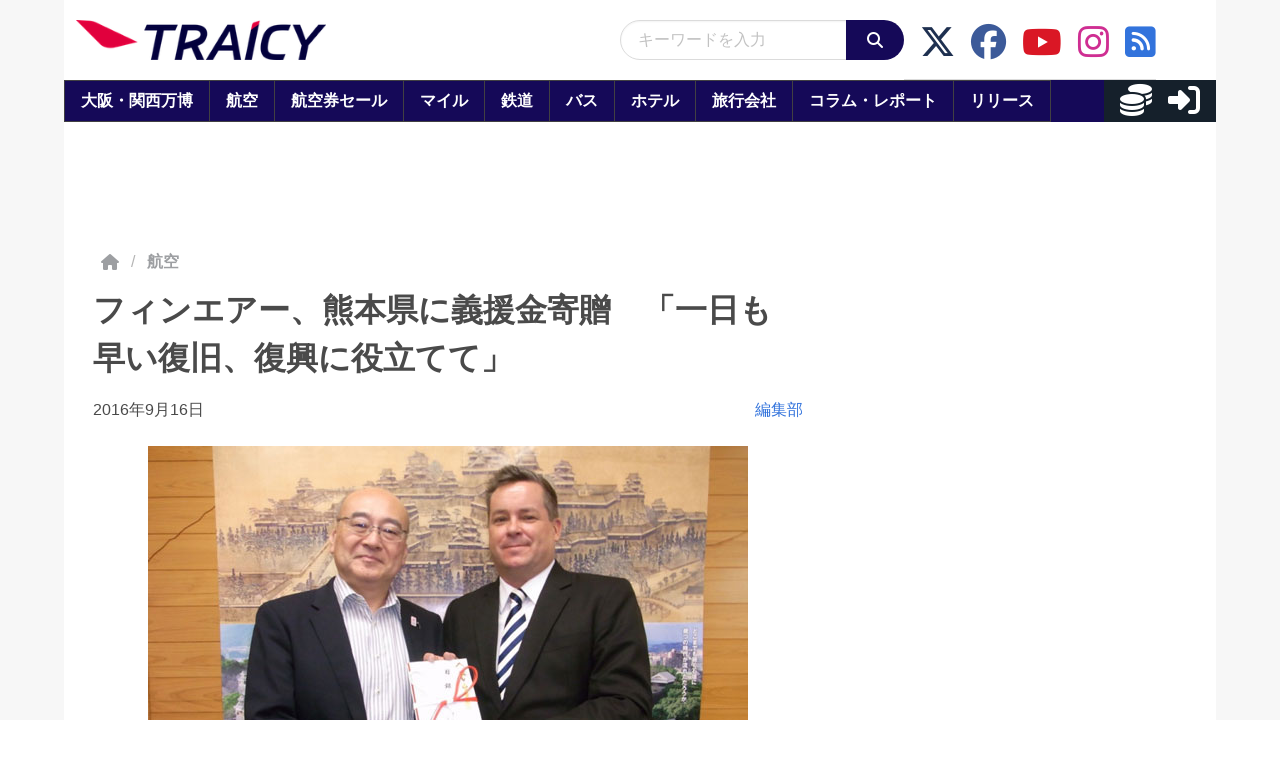

--- FILE ---
content_type: application/javascript; charset=utf-8
request_url: https://fundingchoicesmessages.google.com/f/AGSKWxUhwjTMBHCH3zWpbGdIMjUoHAeg1NgappajEbU3kCTDa2UxCd3Gl9lRuG19AmEwuGy29a2n9UikT4RdxA-c1mhFxebsWxFIrtIsoS-dM_f37ALSQ2k3KLzx-acVKe_WOi4-VNmvbh_lMYCS4aT63MSGCpflZBHmbEaJMLTDrkbMxGYTkV0GNwzIUBZh/_/videojs.ads-_728by90_/advert8./600x75__370x270.
body_size: -1291
content:
window['b125f2e6-0e80-411b-84c5-7ad7c9d907f2'] = true;